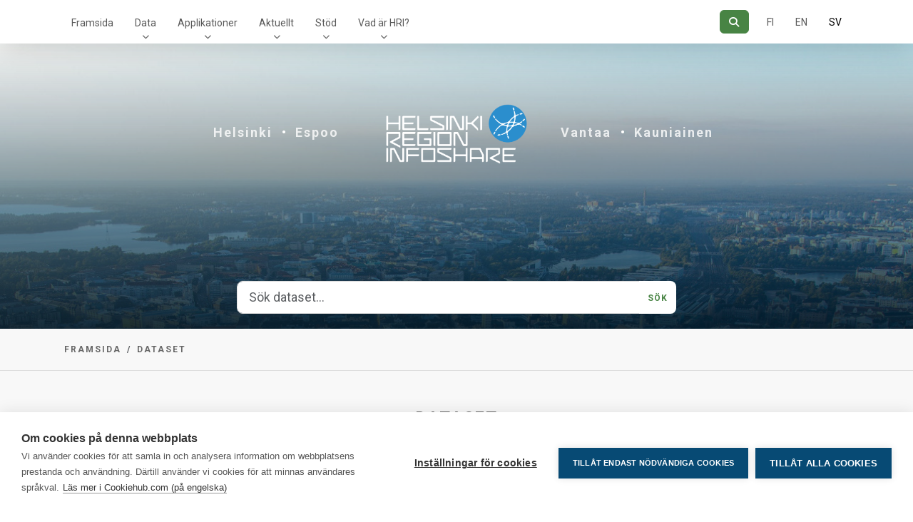

--- FILE ---
content_type: text/html; charset=utf-8
request_url: https://hri.fi/data/sv/dataset/?groups=asuminen&groups=rakennettu-ymparisto&groups=vaesto&groups=tyo-ja-elinkeinot&vocab_geographical_coverage=Kauniainen&vocab_geographical_coverage=Nurmij%C3%A4rvi&vocab_geographical_coverage=Helsinki&vocab_geographical_coverage=M%C3%A4nts%C3%A4l%C3%A4&amp=&organization=helsingin-kaupunginkanslia&res_format=JSON&collections=rajapinnat&vocab_geographical_coverage=Helsingin+seutu
body_size: 7502
content:
<!DOCTYPE html>
<!--[if IE 9]> <html lang="sv" class="ie9"> <![endif]-->
<!--[if gt IE 8]><!--> <html lang="sv"  > <!--<![endif]-->
  <head>
    <meta charset="utf-8" />
      <meta name="csrf_field_name" content="_csrf_token" />
      <meta name="_csrf_token" content="ImYyNTRjNGJmMzVjMjk4OTRiNjI2NjJhYjIxNzYxYzE2NmE2N2JkNjMi.aSgr-A.5WcAPitEv3IG7Eu0kNxYckw9Jmk" />

      <meta name="generator" content="ckan 2.11.3" />
      <meta name="viewport" content="width=device-width, initial-scale=1.0">
    <title>Dataset - Helsinki Region Infoshare</title>

    
    <link rel="shortcut icon" href="/images/icons/ckan.ico" />
    
  <link href="https://fonts.googleapis.com/css?family=Roboto:300,400,500,700" rel="stylesheet">
  <link href="https://fonts.googleapis.com/icon?family=Material+Icons" rel="stylesheet">
  <link href="/wp-content/themes/sixodp/css/v4-shims.css" rel="stylesheet" />
  <link rel="shortcut icon" href="/assets/images/favicon.ico" />

  
    <script src="https://cdn.cookiehub.eu/c2/eb7c1da0.js"></script>
    <script type="text/javascript">
      document.addEventListener("DOMContentLoaded", function(event) {
        var cpm = {
          onInitialise: function(status) {
            if (this.hasConsented('analytics')) {
              console.log('The analytics category is allowed');
              _paq.push(['setCookieConsentGiven']);
            }
          },
          onStatusChange: function(status, previousStatus) {
            if (this.hasConsented("analytics")) {
              console.log('The analytics category is allowed');
              _paq.push(['setCookieConsentGiven']);
            }
          },
          onAllow: function(category) {
            if (category == 'analytics') {
              console.log('The analytics category was just allowed');
              _paq.push(['setCookieConsentGiven']);
            }
          },
          onRevoke: function(category) {
            if (category == 'analytics') {
              console.log('The analytics category was just revoked');
              _paq.push(['forgetCookieConsentGiven']);
            }
          }
        };
        window.cookiehub.load(cpm);
      });
    </script>
  

  
  

  <link href="https://hri.fi/data/vendor/photoswipe.css" rel="stylesheet" />
  <link href="https://hri.fi/data/vendor/default-skin/default-skin.css" rel="stylesheet" />


    
    <link href="/data/webassets/sixodp/sixodp.css?fd973378" rel="stylesheet"/>
    
  
  
  
    

  


  <!-- Matomo -->
<script type="text/javascript">
  var _paq = window._paq = window._paq || [];
  /* tracker methods like "setCustomDimension" should be called before "trackPageView" */
  _paq.push(['requireCookieConsent']);
  _paq.push(['trackPageView']);
  _paq.push(['enableLinkTracking']);
  (function() {
    var u="//webanalytics.digiaiiris.com/js/";
    _paq.push(['setTrackerUrl', u+'tracker.php']);
    _paq.push(['setSiteId', '1186']);
    var d=document, g=d.createElement('script'), s=d.getElementsByTagName('script')[0];
    g.type='text/javascript'; g.async=true; g.src='//webanalytics.digiaiiris.com/js/' + 'piwik.min.js'; s.parentNode.insertBefore(g,s);
  })();
</script>
<!-- End Matomo Code -->


  </head>

  
  <body data-site-root="https://hri.fi/data/" data-locale-root="https://hri.fi/data/sv/" >

    
    
  <div class="nav-wrapper">
      
      <nav class="navbar navbar-light navbar-expand-lg" id="main-navbar">
        <div class="container">

          <div class="navbar-header">
            <button type="button" class="navbar-toggler" data-bs-toggle="collapse" data-bs-target="#top-nav-collapse" aria-expanded="false">
              <span class="sr-only">_('Toggle navigation')</span>
              <span class="icon-bar"></span>
              <span class="icon-bar"></span>
              <span class="icon-bar"></span>
            </button>
          </div>

          <div class="collapse navbar-collapse" id="top-nav-collapse">
            
            <a href="#content" class="sr-only sr-only-focusable">Direkt till innehållet</a>
            
            
  <ul class="navbar-nav me-auto">
    <li class="nav-item"><a class="nav-link" href="https://www.hri.fi/sv/">Framsida</a></li><li class="nav-item"><a class="nav-link" href="https://www.hri.fi/data/sv/dataset">Data</a><button class="subnav-toggle"><span class="sr-only">Show submenu for Data</span><i class="fa fa-chevron-down"></i></button><ul class="navbar-nav subnav"><li class="nav-item"><a class="nav-link" href="https://www.hri.fi/data/sv/dataset"><span class="fa fa-long-arrow-right"></span>Datasökning</a></li><li class="nav-item"><a class="nav-link" href="https://www.hri.fi/sv/ny-dataforfragan/"><span class="fa fa-long-arrow-right"></span>Ny dataförfrågan</a></li><li class="nav-item"><a class="nav-link" href="https://www.hri.fi/data/sv/group"><span class="fa fa-long-arrow-right"></span>Kategorier</a></li><li class="nav-item"><a class="nav-link" href="https://www.hri.fi/data/sv/organization"><span class="fa fa-long-arrow-right"></span>Organisationer</a></li><li class="nav-item"><a class="nav-link" href="https://www.hri.fi/data/sv/collection"><span class="fa fa-long-arrow-right"></span>Datainsamlingar</a></li></ul></li><li class="nav-item"><a class="nav-link" href="https://www.hri.fi/data/sv/showcase">Applikationer</a><button class="subnav-toggle"><span class="sr-only">Show submenu for Applikationer</span><i class="fa fa-chevron-down"></i></button><ul class="navbar-nav subnav"><li class="nav-item"><a class="nav-link" href="https://www.hri.fi/data/sv/showcase"><span class="fa fa-long-arrow-right"></span>Alla applikationer</a></li><li class="nav-item"><a class="nav-link" href="https://www.hri.fi/data/sv/submit-showcase"><span class="fa fa-long-arrow-right"></span>Skicka in ny applikation</a></li><li class="nav-item"><a class="nav-link" href="https://www.hri.fi/sv/publicera_din_applikationside/"><span class="fa fa-long-arrow-right"></span>Publicera din applikationsidé</a></li></ul></li><li class="nav-item"><a class="nav-link" href="https://www.hri.fi/sv/category/aktuellt/">Aktuellt</a><button class="subnav-toggle"><span class="sr-only">Show submenu for Aktuellt</span><i class="fa fa-chevron-down"></i></button><ul class="navbar-nav subnav"><li class="nav-item"><a class="nav-link" href="https://www.hri.fi/sv/category/aktuellt/"><span class="fa fa-long-arrow-right"></span>Nyheter</a></li><li class="nav-item"><a class="nav-link" href="https://www.hri.fi/sv/senaste-uppdateringar/"><span class="fa fa-long-arrow-right"></span>Senaste uppdateringar</a></li></ul></li><li class="nav-item"><a class="nav-link" href="https://www.hri.fi/sv/stod/">Stöd</a><button class="subnav-toggle"><span class="sr-only">Show submenu for Stöd</span><i class="fa fa-chevron-down"></i></button><ul class="navbar-nav subnav"><li class="nav-item"><a class="nav-link" href="https://www.hri.fi/sv/stod/vad-ar-oppna-data/"><span class="fa fa-long-arrow-right"></span>Vad är öppna data?</a></li><li class="nav-item"><a class="nav-link" href="https://www.hri.fi/sv/stod/hur-oppna-data/"><span class="fa fa-long-arrow-right"></span>För dataöppnare</a></li><li class="nav-item"><a class="nav-link" href="https://www.hri.fi/sv/stod/hur-utnyttja-oppna-data/"><span class="fa fa-long-arrow-right"></span>För dataanvändare</a></li></ul></li><li class="nav-item"><a class="nav-link" href="https://www.hri.fi/sv/hri-tjansten/">Vad är HRI?</a><button class="subnav-toggle"><span class="sr-only">Show submenu for Vad är HRI?</span><i class="fa fa-chevron-down"></i></button><ul class="navbar-nav subnav"><li class="nav-item"><a class="nav-link" href="https://www.hri.fi/sv/hri-tjansten/vad-ar-hri/"><span class="fa fa-long-arrow-right"></span>Vad är HRI?</a></li><li class="nav-item"><a class="nav-link" href="https://www.hri.fi/data/sv/statistics"><span class="fa fa-long-arrow-right"></span>Analys</a></li><li class="nav-item"><a class="nav-link" href="https://hri.fi/sv/hri-tjansten/vad-ar-hri/material-och-logotyper/"><span class="fa fa-long-arrow-right"></span>Material och logotyp</a></li><li class="nav-item"><a class="nav-link" href="https://hri.fi/sv/hri-tjansten/information-om-tjansten/"><span class="fa fa-long-arrow-right"></span>Information om tjänsten</a></li><li class="nav-item"><a class="nav-link" href="https://www.hri.fi/sv/hri-tjansten/kontaktuppgifter/"><span class="fa fa-long-arrow-right"></span>Kontaktuppgifter</a></li></ul></li>
  </ul>
  <ul class="nav navbar-nav navbar-right">
    <li class="navbar-search">
  <div class="input-group navbar-search-form">
      <button class="btn btn-tertiary navbar-search-submit-btn" aria-label="Sök"
        type="button">
        <span class="fa fa-search" aria-hidden="true"></span>
      </button>
    <input type="text" class="form-control navbar-search-input" id="navbar-search-q" aria-label="...">
  </div>
  <button class="btn btn-tertiary navbar-search-btn" type="button" aria-label="Sök"><span class="fa fa-search" aria-hidden="true"></span></button>
</li>
    
    


<li class="language-changer nav-inline">
  <a href="/data/fi/dataset/?groups=asuminen&amp;groups=rakennettu-ymparisto&amp;groups=vaesto&amp;groups=tyo-ja-elinkeinot&amp;vocab_geographical_coverage=Kauniainen&amp;vocab_geographical_coverage=Nurmij%C3%A4rvi&amp;vocab_geographical_coverage=Helsinki&amp;vocab_geographical_coverage=M%C3%A4nts%C3%A4l%C3%A4&amp;amp=&amp;organization=helsingin-kaupunginkanslia&amp;res_format=JSON&amp;collections=rajapinnat&amp;vocab_geographical_coverage=Helsingin+seutu"
      class="nav-link" aria-label="På finska">
    FI
  </a>
</li>
<li class="language-changer nav-inline">
  <a href="/data/en_GB/dataset/?groups=asuminen&amp;groups=rakennettu-ymparisto&amp;groups=vaesto&amp;groups=tyo-ja-elinkeinot&amp;vocab_geographical_coverage=Kauniainen&amp;vocab_geographical_coverage=Nurmij%C3%A4rvi&amp;vocab_geographical_coverage=Helsinki&amp;vocab_geographical_coverage=M%C3%A4nts%C3%A4l%C3%A4&amp;amp=&amp;organization=helsingin-kaupunginkanslia&amp;res_format=JSON&amp;collections=rajapinnat&amp;vocab_geographical_coverage=Helsingin+seutu"
     class="nav-link" aria-label="=På engelska">
    EN
  </a>
</li>
<li class="language-changer nav-inline">
  <a href="/data/sv/dataset/?groups=asuminen&amp;groups=rakennettu-ymparisto&amp;groups=vaesto&amp;groups=tyo-ja-elinkeinot&amp;vocab_geographical_coverage=Kauniainen&amp;vocab_geographical_coverage=Nurmij%C3%A4rvi&amp;vocab_geographical_coverage=Helsinki&amp;vocab_geographical_coverage=M%C3%A4nts%C3%A4l%C3%A4&amp;amp=&amp;organization=helsingin-kaupunginkanslia&amp;res_format=JSON&amp;collections=rajapinnat&amp;vocab_geographical_coverage=Helsingin+seutu"
      class="nav-link active" aria-label="På svenska">
    SV
  </a>
</li>
  </ul>
  <div class="navbar-footer">
    <button type="button"
            class="navbar-toggle-footer collapsed"
            data-toggle="collapse"
            data-target="#top-nav-collapse"
            aria-expanded="false">
      <span class="fa fa-chevron-up"></span>
    </button>
  </div>

          </div>
        </div>
        
          
        
      </nav>
    </div>
  
  <div class="logos" role="banner">
    <span class="logos-links desktop-only">
      <a class="logos-link" href="/data/sv/dataset/?vocab_geographical_coverage=Helsinki">Helsinki</a>
      <span class="logos-separator">&#8226;</span>
      <a class="logos-link" href="/data/sv/dataset/?vocab_geographical_coverage=Espoo">Espoo</a>
    </span>
      <img src="/assets/images/hero_logo.png" alt="Site logo" />
    <span class="logos-links desktop-only">
      <a class="logos-link" href="/data/sv/dataset/?vocab_geographical_coverage=Vantaa">Vantaa</a>
      <span class="logos-separator">&#8226;</span>
      <a class="logos-link" href="/data/sv/dataset/?vocab_geographical_coverage=Kauniainen">Kauniainen</a>
    </span>
    <div class="mobile-only">
      <a class="logos-link" href="/data/sv/dataset/?vocab_geographical_coverage=Helsinki">Helsinki</a>
      <span class="logos-separator">&#8226;</span>
      <a class="logos-link" href="/data/sv/dataset/?vocab_geographical_coverage=Espoo">Espoo</a>
      <span class="logos-separator">&#8226;</span>
      <a class="logos-link" href="/data/sv/dataset/?vocab_geographical_coverage=Vantaa">Vantaa</a>
      <span class="logos-separator">&#8226;</span>
      <a class="logos-link" href="/data/sv/dataset/?vocab_geographical_coverage=Kauniainen">Kauniainen</a>
    </div>
  </div>

  
   <div role="main" id="main" class="content-area">
      <div id="mobile-indicator"></div>
      <div id="content">
        
          
            <div class="flash-messages">
              
                
              
            </div>
          
          
            


          

          <div class="row wrapper">
            
            <div class="pre-primary">
              
  <div class="page-hero"></div>
  <div class="search-form-container row justify-content-center">
    <div class="col-lg-6 col-md-6 col-sm-12">
      
      
      


<form class="search-form" method="get" data-module="select-switch">
  
    
      <input type="hidden" name="groups" value="asuminen">
    
      <input type="hidden" name="groups" value="rakennettu-ymparisto">
    
      <input type="hidden" name="groups" value="vaesto">
    
      <input type="hidden" name="groups" value="tyo-ja-elinkeinot">
    
  
    
      <input type="hidden" name="vocab_geographical_coverage" value="Kauniainen">
    
      <input type="hidden" name="vocab_geographical_coverage" value="Nurmijärvi">
    
      <input type="hidden" name="vocab_geographical_coverage" value="Helsinki">
    
      <input type="hidden" name="vocab_geographical_coverage" value="Mäntsälä">
    
      <input type="hidden" name="vocab_geographical_coverage" value="Helsingin seutu">
    
  
    
      <input type="hidden" name="organization" value="helsingin-kaupunginkanslia">
    
  
    
      <input type="hidden" name="res_format" value="JSON">
    
  
    
      <input type="hidden" name="collections" value="rajapinnat">
    
  

  <input type="hidden" name="sort" value="score desc, metadata_modified desc">

  <div class="input-group search-giant">
    <input type="text" class="form-control form-control-lg search" name="q" value="" autocomplete="off" placeholder="Sök dataset..." aria-label="Sök dataset...">

      
        <button class="btn btn-tertiary--search btn-lg" type="submit" value="search">
          Sök
        </button>
      

  </div>
</form>
    </div>
  </div>
  
    
                  <div class="toolbar">
                    <div class="container">
                      
                        
                          <ol class="breadcrumb">
                            
<li class="home breadcrumb-item"><a href="/data/sv/"><span> Framsida</span></a></li>
                            
  <li class="active breadcrumb-item"><a href="/data/sv/dataset/">Dataset</a></li>

                          </ol>
                        
                      
                    </div>
                  </div>
                  
                  <div class="toolbar--site-subtitle">
                    <h1>Dataset</h1>
                  </div>
                  
                
  

            </div>

            <div class="container">
              

              
                <div class="row offcanvas-button-row">
  
    <div class="offcanvas-button-wrapper-left">
    <button type="button" class="navbar-toggle offcanvas-toggle" data-toggle="offcanvas" data-target="#js-bootstrap-offcanvas">
      <span class="sr-only">_('Toggle navigation')</span>
      <span>
        <span class="icon-bar"></span>
        <span class="icon-bar"></span>
        <span class="icon-bar"></span>
      </span>
    </button>
  </div>
  
  <span class="offcanvas-label"></span>
  
</div>
              
                <div class="primary border-left col-md-9 col-sm-12 col-xs-12">
                  
                  
  <section class="module">
    <div class="module-content main-content">
      
        
      
      
        
        

        <div class="search-options">
          





<form class="search-form" method="get" data-module="select-switch">

  
    <input type="hidden" name="q" value=""/>
      
        
          <input type="hidden" name="groups" value="asuminen">
        
          <input type="hidden" name="groups" value="rakennettu-ymparisto">
        
          <input type="hidden" name="groups" value="vaesto">
        
          <input type="hidden" name="groups" value="tyo-ja-elinkeinot">
        
    
        
          <input type="hidden" name="vocab_geographical_coverage" value="Kauniainen">
        
          <input type="hidden" name="vocab_geographical_coverage" value="Nurmijärvi">
        
          <input type="hidden" name="vocab_geographical_coverage" value="Helsinki">
        
          <input type="hidden" name="vocab_geographical_coverage" value="Mäntsälä">
        
          <input type="hidden" name="vocab_geographical_coverage" value="Helsingin seutu">
        
    
        
          <input type="hidden" name="organization" value="helsingin-kaupunginkanslia">
        
    
        
          <input type="hidden" name="res_format" value="JSON">
        
    
        
          <input type="hidden" name="collections" value="rajapinnat">
        
    
  

  
    
  

  
  
    
      
    
  

  
    
    <div class="control-group control-order-by">
      <select id="field-order-by" name="sort" class="form-control form-select">
        
          
            <option value="date_released desc" selected="selected">Nyaste först</option>
          
        
          
            <option value="date_released asc">Äldsta först</option>
          
        
          
        
          
            <option value="score desc, metadata_modified desc">Relevans</option>
          
        
          
            <option value="title_string asc">Namn, stigande</option>
          
        
          
            <option value="title_string desc">Namn, fallande</option>
          
        
          
            <option value="date_updated desc">Senast ändrad</option>
          
        
      </select>
      <button class="btn js-hide" type="submit">Gå</button>
    </div>
    
  

  
    
      <h4>

  
  
  
  

1 dataset hittades</h4>
    
  

  
    
      <p class="filter-list">
        
      </p>
    
  

</form>




        </div>
      

      
        


  
    <ul class="dataset-list unstyled">
      
        
          






<li class="dataset-item">
    <div class="row">
      
        <div class="col-md-10 offset-md-1 col-sm-12 offset-sm-0 dataset-content">
          <a class="dataset-item-link" href="/data/sv/dataset/seudullinen-tilastorajapinta">
          
          
          

          
          <div class="dataset-heading">
            <h3>
              
                
              
              <span>Pääkaupunkiseudun tilastorajapinta</span>
              
                
                
              
            </h3>
          </div>
          

          
            
          
          
            
              <div>Seudullinen tilastorajapinta mahdollistaa Helsingin seudun aluesarjat -tilastokannassa olevien tilastotietojen hakemisen koneellisesti eri tiedostomuodoissa mm. xlsx, csv, json...</div>
            
          

          
            
              
              <ul class="dataset-resources unstyled">
                
                
                <li class="label" data-format="json">
                    JSON
                </li>
                
                <li class="label" data-format="pxweb">
                    PXWEB
                </li>
                
                
              </ul>
              
            
          
          </a>
        </div>
      
    </div>
  </li>

        
      
    </ul>
  

      
    </div>

    
      
    
  </section>

  
  <section class="module">
    <div class="module-content text-center">
      
      <small>
        
        
        
         Du kan också komma åt katalogen via <a href="/data/sv/api/3">API</a> (se <a href="http://docs.ckan.org/en/2.11/api/">API-dokumentation</a>). 
      </small>
      
    </div>
  </section>
  

                </div>
              

              
                
                  <aside class="secondary border-right col-md-3 col-sm-12 navbar-offcanvas navbar-offcanvas-touch" id="js-bootstrap-offcanvas">
                    <div class="offcanvas-button-wrapper-right">
  <button type="button" class="is-open navbar-toggle offcanvas-toggle" data-toggle="offcanvas" data-target="#js-bootstrap-offcanvas">
    <span class="sr-only">_('Toggle navigation')</span>
    <span>
      <span class="icon-bar"></span>
      <span class="icon-bar"></span>
      <span class="icon-bar"></span>
    </span>
  </button>
</div>
                    
<div class="filters">
  <h2 class="filter-list-heading">Filtrera resultat </h2>
  <div>
    
      

    
    
	
	    
		<section class="module module-narrow module-shallow">
		    
<h3 class="module-heading">
  <i class="fa fa-filter"></i>
  
  Format
</h3>

		    
  
  
    <nav>
      <ul class="unstyled nav nav-simple nav-facet filtertype-res_format">
        
          
          
          
          
            <li class="nav-item active">
              <a href="/data/sv/dataset/?groups=asuminen&amp;groups=rakennettu-ymparisto&amp;groups=vaesto&amp;groups=tyo-ja-elinkeinot&amp;vocab_geographical_coverage=Kauniainen&amp;vocab_geographical_coverage=Nurmij%C3%A4rvi&amp;vocab_geographical_coverage=Helsinki&amp;vocab_geographical_coverage=M%C3%A4nts%C3%A4l%C3%A4&amp;vocab_geographical_coverage=Helsingin+seutu&amp;amp=&amp;organization=helsingin-kaupunginkanslia&amp;collections=rajapinnat" title="">
                <span>JSON (1)</span>
                <span class="plusglyph pull-right">+</span>
                <span class="minusglyph pull-right">&minus;</span>
              </a>
            </li>
        
          
          
          
          
            <li class="nav-item">
              <a href="/data/sv/dataset/?groups=asuminen&amp;groups=rakennettu-ymparisto&amp;groups=vaesto&amp;groups=tyo-ja-elinkeinot&amp;vocab_geographical_coverage=Kauniainen&amp;vocab_geographical_coverage=Nurmij%C3%A4rvi&amp;vocab_geographical_coverage=Helsinki&amp;vocab_geographical_coverage=M%C3%A4nts%C3%A4l%C3%A4&amp;vocab_geographical_coverage=Helsingin+seutu&amp;amp=&amp;organization=helsingin-kaupunginkanslia&amp;res_format=JSON&amp;collections=rajapinnat&amp;res_format=PXWEB" title="">
                <span>PXWEB (1)</span>
                <span class="plusglyph pull-right">+</span>
                <span class="minusglyph pull-right">&minus;</span>
              </a>
            </li>
        
      </ul>
    </nav>

    <p class="module-footer">
      
        
      
    </p>
  
  

		</section>
	    
	
    

    
      

    
    
	
	    
		<section class="module module-narrow module-shallow">
		    
<h3 class="module-heading">
  <i class="fa fa-filter"></i>
  
  Områden
</h3>

		    
  
  
    <nav>
      <ul class="unstyled nav nav-simple nav-facet filtertype-vocab_geographical_coverage">
        
          
          
          
          
            <li class="nav-item">
              <a href="/data/sv/dataset/?groups=asuminen&amp;groups=rakennettu-ymparisto&amp;groups=vaesto&amp;groups=tyo-ja-elinkeinot&amp;vocab_geographical_coverage=Kauniainen&amp;vocab_geographical_coverage=Nurmij%C3%A4rvi&amp;vocab_geographical_coverage=Helsinki&amp;vocab_geographical_coverage=M%C3%A4nts%C3%A4l%C3%A4&amp;vocab_geographical_coverage=Helsingin+seutu&amp;amp=&amp;organization=helsingin-kaupunginkanslia&amp;res_format=JSON&amp;collections=rajapinnat&amp;vocab_geographical_coverage=Espoo" title="">
                <span>Espoo (1)</span>
                <span class="plusglyph pull-right">+</span>
                <span class="minusglyph pull-right">&minus;</span>
              </a>
            </li>
        
          
          
          
          
            <li class="nav-item active">
              <a href="/data/sv/dataset/?groups=asuminen&amp;groups=rakennettu-ymparisto&amp;groups=vaesto&amp;groups=tyo-ja-elinkeinot&amp;vocab_geographical_coverage=Kauniainen&amp;vocab_geographical_coverage=Nurmij%C3%A4rvi&amp;vocab_geographical_coverage=Helsinki&amp;vocab_geographical_coverage=M%C3%A4nts%C3%A4l%C3%A4&amp;amp=&amp;organization=helsingin-kaupunginkanslia&amp;res_format=JSON&amp;collections=rajapinnat" title="">
                <span>Helsingin seutu (1)</span>
                <span class="plusglyph pull-right">+</span>
                <span class="minusglyph pull-right">&minus;</span>
              </a>
            </li>
        
          
          
          
          
            <li class="nav-item active">
              <a href="/data/sv/dataset/?groups=asuminen&amp;groups=rakennettu-ymparisto&amp;groups=vaesto&amp;groups=tyo-ja-elinkeinot&amp;vocab_geographical_coverage=Kauniainen&amp;vocab_geographical_coverage=Nurmij%C3%A4rvi&amp;vocab_geographical_coverage=M%C3%A4nts%C3%A4l%C3%A4&amp;vocab_geographical_coverage=Helsingin+seutu&amp;amp=&amp;organization=helsingin-kaupunginkanslia&amp;res_format=JSON&amp;collections=rajapinnat" title="">
                <span>Helsinki (1)</span>
                <span class="plusglyph pull-right">+</span>
                <span class="minusglyph pull-right">&minus;</span>
              </a>
            </li>
        
          
          
          
          
            <li class="nav-item">
              <a href="/data/sv/dataset/?groups=asuminen&amp;groups=rakennettu-ymparisto&amp;groups=vaesto&amp;groups=tyo-ja-elinkeinot&amp;vocab_geographical_coverage=Kauniainen&amp;vocab_geographical_coverage=Nurmij%C3%A4rvi&amp;vocab_geographical_coverage=Helsinki&amp;vocab_geographical_coverage=M%C3%A4nts%C3%A4l%C3%A4&amp;vocab_geographical_coverage=Helsingin+seutu&amp;amp=&amp;organization=helsingin-kaupunginkanslia&amp;res_format=JSON&amp;collections=rajapinnat&amp;vocab_geographical_coverage=Hyvink%C3%A4%C3%A4" title="">
                <span>Hyvinkää (1)</span>
                <span class="plusglyph pull-right">+</span>
                <span class="minusglyph pull-right">&minus;</span>
              </a>
            </li>
        
          
          
          
          
            <li class="nav-item">
              <a href="/data/sv/dataset/?groups=asuminen&amp;groups=rakennettu-ymparisto&amp;groups=vaesto&amp;groups=tyo-ja-elinkeinot&amp;vocab_geographical_coverage=Kauniainen&amp;vocab_geographical_coverage=Nurmij%C3%A4rvi&amp;vocab_geographical_coverage=Helsinki&amp;vocab_geographical_coverage=M%C3%A4nts%C3%A4l%C3%A4&amp;vocab_geographical_coverage=Helsingin+seutu&amp;amp=&amp;organization=helsingin-kaupunginkanslia&amp;res_format=JSON&amp;collections=rajapinnat&amp;vocab_geographical_coverage=J%C3%A4rvenp%C3%A4%C3%A4" title="">
                <span>Järvenpää (1)</span>
                <span class="plusglyph pull-right">+</span>
                <span class="minusglyph pull-right">&minus;</span>
              </a>
            </li>
        
          
          
          
          
            <li class="nav-item active">
              <a href="/data/sv/dataset/?groups=asuminen&amp;groups=rakennettu-ymparisto&amp;groups=vaesto&amp;groups=tyo-ja-elinkeinot&amp;vocab_geographical_coverage=Nurmij%C3%A4rvi&amp;vocab_geographical_coverage=Helsinki&amp;vocab_geographical_coverage=M%C3%A4nts%C3%A4l%C3%A4&amp;vocab_geographical_coverage=Helsingin+seutu&amp;amp=&amp;organization=helsingin-kaupunginkanslia&amp;res_format=JSON&amp;collections=rajapinnat" title="">
                <span>Kauniainen (1)</span>
                <span class="plusglyph pull-right">+</span>
                <span class="minusglyph pull-right">&minus;</span>
              </a>
            </li>
        
          
          
          
          
            <li class="nav-item">
              <a href="/data/sv/dataset/?groups=asuminen&amp;groups=rakennettu-ymparisto&amp;groups=vaesto&amp;groups=tyo-ja-elinkeinot&amp;vocab_geographical_coverage=Kauniainen&amp;vocab_geographical_coverage=Nurmij%C3%A4rvi&amp;vocab_geographical_coverage=Helsinki&amp;vocab_geographical_coverage=M%C3%A4nts%C3%A4l%C3%A4&amp;vocab_geographical_coverage=Helsingin+seutu&amp;amp=&amp;organization=helsingin-kaupunginkanslia&amp;res_format=JSON&amp;collections=rajapinnat&amp;vocab_geographical_coverage=Kerava" title="">
                <span>Kerava (1)</span>
                <span class="plusglyph pull-right">+</span>
                <span class="minusglyph pull-right">&minus;</span>
              </a>
            </li>
        
          
          
          
          
            <li class="nav-item">
              <a href="/data/sv/dataset/?groups=asuminen&amp;groups=rakennettu-ymparisto&amp;groups=vaesto&amp;groups=tyo-ja-elinkeinot&amp;vocab_geographical_coverage=Kauniainen&amp;vocab_geographical_coverage=Nurmij%C3%A4rvi&amp;vocab_geographical_coverage=Helsinki&amp;vocab_geographical_coverage=M%C3%A4nts%C3%A4l%C3%A4&amp;vocab_geographical_coverage=Helsingin+seutu&amp;amp=&amp;organization=helsingin-kaupunginkanslia&amp;res_format=JSON&amp;collections=rajapinnat&amp;vocab_geographical_coverage=Kirkkonummi" title="">
                <span>Kirkkonummi (1)</span>
                <span class="plusglyph pull-right">+</span>
                <span class="minusglyph pull-right">&minus;</span>
              </a>
            </li>
        
          
          
          
          
            <li class="nav-item active">
              <a href="/data/sv/dataset/?groups=asuminen&amp;groups=rakennettu-ymparisto&amp;groups=vaesto&amp;groups=tyo-ja-elinkeinot&amp;vocab_geographical_coverage=Kauniainen&amp;vocab_geographical_coverage=Nurmij%C3%A4rvi&amp;vocab_geographical_coverage=Helsinki&amp;vocab_geographical_coverage=Helsingin+seutu&amp;amp=&amp;organization=helsingin-kaupunginkanslia&amp;res_format=JSON&amp;collections=rajapinnat" title="">
                <span>Mäntsälä (1)</span>
                <span class="plusglyph pull-right">+</span>
                <span class="minusglyph pull-right">&minus;</span>
              </a>
            </li>
        
          
          
          
          
            <li class="nav-item active">
              <a href="/data/sv/dataset/?groups=asuminen&amp;groups=rakennettu-ymparisto&amp;groups=vaesto&amp;groups=tyo-ja-elinkeinot&amp;vocab_geographical_coverage=Kauniainen&amp;vocab_geographical_coverage=Helsinki&amp;vocab_geographical_coverage=M%C3%A4nts%C3%A4l%C3%A4&amp;vocab_geographical_coverage=Helsingin+seutu&amp;amp=&amp;organization=helsingin-kaupunginkanslia&amp;res_format=JSON&amp;collections=rajapinnat" title="">
                <span>Nurmijärvi (1)</span>
                <span class="plusglyph pull-right">+</span>
                <span class="minusglyph pull-right">&minus;</span>
              </a>
            </li>
        
      </ul>
    </nav>

    <p class="module-footer">
      
        
          <a href="/data/sv/dataset/?groups=asuminen&amp;groups=rakennettu-ymparisto&amp;groups=vaesto&amp;groups=tyo-ja-elinkeinot&amp;vocab_geographical_coverage=Kauniainen&amp;vocab_geographical_coverage=Nurmij%C3%A4rvi&amp;vocab_geographical_coverage=Helsinki&amp;vocab_geographical_coverage=M%C3%A4nts%C3%A4l%C3%A4&amp;vocab_geographical_coverage=Helsingin+seutu&amp;amp=&amp;organization=helsingin-kaupunginkanslia&amp;res_format=JSON&amp;collections=rajapinnat&amp;_vocab_geographical_coverage_limit=0" class="read-more">Visa mer</a>
        
      
    </p>
  
  

		</section>
	    
	
    

    
      

    
    
	
	    
		<section class="module module-narrow module-shallow">
		    
<h3 class="module-heading">
  <i class="fa fa-filter"></i>
  
  Kategorier
</h3>

		    
  
  
    <nav>
      <ul class="unstyled nav nav-simple nav-facet filtertype-groups">
        
          
          
          
          
            <li class="nav-item active">
              <a href="/data/sv/dataset/?groups=rakennettu-ymparisto&amp;groups=vaesto&amp;groups=tyo-ja-elinkeinot&amp;vocab_geographical_coverage=Kauniainen&amp;vocab_geographical_coverage=Nurmij%C3%A4rvi&amp;vocab_geographical_coverage=Helsinki&amp;vocab_geographical_coverage=M%C3%A4nts%C3%A4l%C3%A4&amp;vocab_geographical_coverage=Helsingin+seutu&amp;amp=&amp;organization=helsingin-kaupunginkanslia&amp;res_format=JSON&amp;collections=rajapinnat" title="">
                <span>Boende (1)</span>
                <span class="plusglyph pull-right">+</span>
                <span class="minusglyph pull-right">&minus;</span>
              </a>
            </li>
        
          
          
          
          
            <li class="nav-item active">
              <a href="/data/sv/dataset/?groups=asuminen&amp;groups=vaesto&amp;groups=tyo-ja-elinkeinot&amp;vocab_geographical_coverage=Kauniainen&amp;vocab_geographical_coverage=Nurmij%C3%A4rvi&amp;vocab_geographical_coverage=Helsinki&amp;vocab_geographical_coverage=M%C3%A4nts%C3%A4l%C3%A4&amp;vocab_geographical_coverage=Helsingin+seutu&amp;amp=&amp;organization=helsingin-kaupunginkanslia&amp;res_format=JSON&amp;collections=rajapinnat" title="">
                <span>Byggd miljö (1)</span>
                <span class="plusglyph pull-right">+</span>
                <span class="minusglyph pull-right">&minus;</span>
              </a>
            </li>
        
          
          
          
          
            <li class="nav-item active">
              <a href="/data/sv/dataset/?groups=asuminen&amp;groups=rakennettu-ymparisto&amp;groups=vaesto&amp;vocab_geographical_coverage=Kauniainen&amp;vocab_geographical_coverage=Nurmij%C3%A4rvi&amp;vocab_geographical_coverage=Helsinki&amp;vocab_geographical_coverage=M%C3%A4nts%C3%A4l%C3%A4&amp;vocab_geographical_coverage=Helsingin+seutu&amp;amp=&amp;organization=helsingin-kaupunginkanslia&amp;res_format=JSON&amp;collections=rajapinnat" title="">
                <span>Arbete och näring  (1)</span>
                <span class="plusglyph pull-right">+</span>
                <span class="minusglyph pull-right">&minus;</span>
              </a>
            </li>
        
          
          
          
          
            <li class="nav-item active">
              <a href="/data/sv/dataset/?groups=asuminen&amp;groups=rakennettu-ymparisto&amp;groups=tyo-ja-elinkeinot&amp;vocab_geographical_coverage=Kauniainen&amp;vocab_geographical_coverage=Nurmij%C3%A4rvi&amp;vocab_geographical_coverage=Helsinki&amp;vocab_geographical_coverage=M%C3%A4nts%C3%A4l%C3%A4&amp;vocab_geographical_coverage=Helsingin+seutu&amp;amp=&amp;organization=helsingin-kaupunginkanslia&amp;res_format=JSON&amp;collections=rajapinnat" title="">
                <span>Befolkning (1)</span>
                <span class="plusglyph pull-right">+</span>
                <span class="minusglyph pull-right">&minus;</span>
              </a>
            </li>
        
      </ul>
    </nav>

    <p class="module-footer">
      
        
      
    </p>
  
  

		</section>
	    
	
    

    
      

    
    
	
	    
		<section class="module module-narrow module-shallow">
		    
<h3 class="module-heading">
  <i class="fa fa-filter"></i>
  
  Organisationer
</h3>

		    
  
  
    <nav>
      <ul class="unstyled nav nav-simple nav-facet filtertype-organization">
        
          
          
          
          
            <li class="nav-item active">
              <a href="/data/sv/dataset/?groups=asuminen&amp;groups=rakennettu-ymparisto&amp;groups=vaesto&amp;groups=tyo-ja-elinkeinot&amp;vocab_geographical_coverage=Kauniainen&amp;vocab_geographical_coverage=Nurmij%C3%A4rvi&amp;vocab_geographical_coverage=Helsinki&amp;vocab_geographical_coverage=M%C3%A4nts%C3%A4l%C3%A4&amp;vocab_geographical_coverage=Helsingin+seutu&amp;amp=&amp;res_format=JSON&amp;collections=rajapinnat" title="">
                <span>Helsingin kaupunginkanslia (1)</span>
                <span class="plusglyph pull-right">+</span>
                <span class="minusglyph pull-right">&minus;</span>
              </a>
            </li>
        
      </ul>
    </nav>

    <p class="module-footer">
      
        
      
    </p>
  
  

		</section>
	    
	
    

    
      

    
    
	
	    
		<section class="module module-narrow module-shallow">
		    
<h3 class="module-heading">
  <i class="fa fa-filter"></i>
  
  Datainsamlingar
</h3>

		    
  
  
    <nav>
      <ul class="unstyled nav nav-simple nav-facet filtertype-collections">
        
          
          
          
          
            <li class="nav-item">
              <a href="/data/sv/dataset/?groups=asuminen&amp;groups=rakennettu-ymparisto&amp;groups=vaesto&amp;groups=tyo-ja-elinkeinot&amp;vocab_geographical_coverage=Kauniainen&amp;vocab_geographical_coverage=Nurmij%C3%A4rvi&amp;vocab_geographical_coverage=Helsinki&amp;vocab_geographical_coverage=M%C3%A4nts%C3%A4l%C3%A4&amp;vocab_geographical_coverage=Helsingin+seutu&amp;amp=&amp;organization=helsingin-kaupunginkanslia&amp;res_format=JSON&amp;collections=rajapinnat&amp;collections=aluesarjat" title="">
                <span>Statistikdatabaser (1)</span>
                <span class="plusglyph pull-right">+</span>
                <span class="minusglyph pull-right">&minus;</span>
              </a>
            </li>
        
          
          
          
          
            <li class="nav-item active">
              <a href="/data/sv/dataset/?groups=asuminen&amp;groups=rakennettu-ymparisto&amp;groups=vaesto&amp;groups=tyo-ja-elinkeinot&amp;vocab_geographical_coverage=Kauniainen&amp;vocab_geographical_coverage=Nurmij%C3%A4rvi&amp;vocab_geographical_coverage=Helsinki&amp;vocab_geographical_coverage=M%C3%A4nts%C3%A4l%C3%A4&amp;vocab_geographical_coverage=Helsingin+seutu&amp;amp=&amp;organization=helsingin-kaupunginkanslia&amp;res_format=JSON" title="">
                <span>Gränssnitt (1)</span>
                <span class="plusglyph pull-right">+</span>
                <span class="minusglyph pull-right">&minus;</span>
              </a>
            </li>
        
      </ul>
    </nav>

    <p class="module-footer">
      
        
      
    </p>
  
  

		</section>
	    
	
    

    
  </div>
</div>

                  </aside>
                
              
            </div>
          </div>
        
      </div>
    </div>
  
    <footer id="colophon" class="site-footer bgcolor-primary" role="contentinfo">
  <div class="container">
    
      <div class="row row-compensate footer-row justify-content-end">
        <div class="col-md-4 footer-column">
          <div class="popper">
            <ul class="popper__list">
              <li class="popper__item">
                <a href="/data/user/login" class="popper__link">Dataportalen  <i class="material-icons">arrow_forward</i></a>
              </li>
              <li class="popper__item">
                <a href="/admin" class="popper__link">Content management <i class="material-icons">arrow_forward</i></a>
              </li>
            </ul>
          </div>
          <button type="button" class="float-end btn btn-transparent" data-trigger="popper">Management</button>
        </div>
      </div>
      <div class="row row-compensate">
        <div class="col-md-2 footer-column">
          <div class="footer-logo-wrapper">
            <img class="footer-logo" src="/assets/images/footer_logo.png" alt="Site logo">
          </div>
        </div>
        <div class="col-md-4 footer-column">
          <!-- Placeholder for additional city logos -->
        </div>
        <div class="col-md-6 pull-right footer-column">
          
          <div class="row row-compensate footer-row">
            <div class="col-xs-12 text-right">
              <div class="footer-follow-links">
                <span class="footer-follow-title">Follow us</span>
                
                  
                  <a href="https://www.linkedin.com/company/helsinki-region-infoshare" title="LinkedIn" class="footer-follow-link"><i class="fa-brands fa-linkedin fa-2x"></i></a>
                
                  
                  <a href="https://bsky.app/profile/hrinfoshare.bsky.social" title="BlueSky" class="footer-follow-link"><i class="fa-brands fa-bluesky fa-2x"></i></a>
                
                  
                  <a href="http://www.facebook.com/helsinkiregioninfoshare" title="Facebook" class="footer-follow-link"><i class="fa-brands fa-square-facebook fa-2x"></i></a>
                
                  
                  <a href="http://github.com/6aika/sixodp" title="Github" class="footer-follow-link"><i class="fa-brands fa-square-github fa-2x"></i></a>
                
                  
                  <a href="https://www.youtube.com/user/HRInfoshare" title="Youtube" class="footer-follow-link"><i class="fa-brands fa-youtube-square fa-2x"></i></a>
                
                  
                  <a href="http://hri.fi/fi/uutiskirje" title="Uutiskirje" class="footer-follow-link"><i class="fa-solid fa-envelope fa-2x"></i></a>
                
              </div>
            </div>
          </div>
        </div>
      </div>

      <hr />
      
      <div class="row row-compensate footer-row">
        <div class="col-md-12 footer-section footer-section--links">
          <ul class="footer-links">
            
              <li class="footer__item"><a href="https://www.hri.fi/sv/anvandarvillkor/" class="footer__link" title="Användarvillkor">Användarvillkor</a></li>
            
              <li class="footer__item"><a href="https://www.hel.fi/sv/beslutsfattande-och-forvaltning/information-om-helsingfors/dataskydd-och-informationshantering/dataskydd" class="footer__link" title="Dataskydd">Dataskydd</a></li>
            
              <li class="footer__item"><a href="https://www.hri.fi/sv/hri-tjansten/kontaktuppgifter/" class="footer__link" title="Kontaktuppgifter">Kontaktuppgifter</a></li>
            
              <li class="footer__item"><a href="https://hri.fi/fi/saavutettavuusseloste/" class="footer__link" title="Tillgänglighetsutlåtande (på finska)">Tillgänglighetsutlåtande (på finska)</a></li>
            
          </ul>
        </div>
      </div>
    
  </div>
</footer>

  
    
    
    

    
  
  
  
  
  
  
  
    
  
    
      
      <div class="js-hide" data-module="matomo"></div>
  

  
  <script src="https://hri.fi/data/vendor/photoswipe.min.js"></script>
  <script src="https://hri.fi/data/vendor/photoswipe-ui-default.min.js"></script>


  




    
    <link href="/data/webassets/vendor/f3b8236b_select2.css" rel="stylesheet"/>
<link href="/data/webassets/vendor/53df638c_fontawesome.css" rel="stylesheet"/>
    <script src="/data/webassets/vendor/240e5086_jquery.js" type="text/javascript"></script>
<script src="/data/webassets/vendor/773d6354_vendor.js" type="text/javascript"></script>
<script src="/data/webassets/vendor/6d1ad7e6_bootstrap.js" type="text/javascript"></script>
<script src="/data/webassets/vendor/529a0eb7_htmx.js" type="text/javascript"></script>
<script src="/data/webassets/base/d2060e4c_main.js" type="text/javascript"></script>
<script src="/data/webassets/base/39c0046e_ckan.js" type="text/javascript"></script>
<script src="/data/webassets/sixodp/sixodp.js?05ee4774" type="text/javascript"></script>
<script src="/data/webassets/ckanext-matomo/8de4186d_event_tracking.js" type="text/javascript"></script>
<script src="/data/webassets/ckanext-sixodp_showcasea887ea78.js" type="text/javascript"></script>
<script src="/data/webassets/activity/0fdb5ee0_activity.js" type="text/javascript"></script>
  </body>
</html>